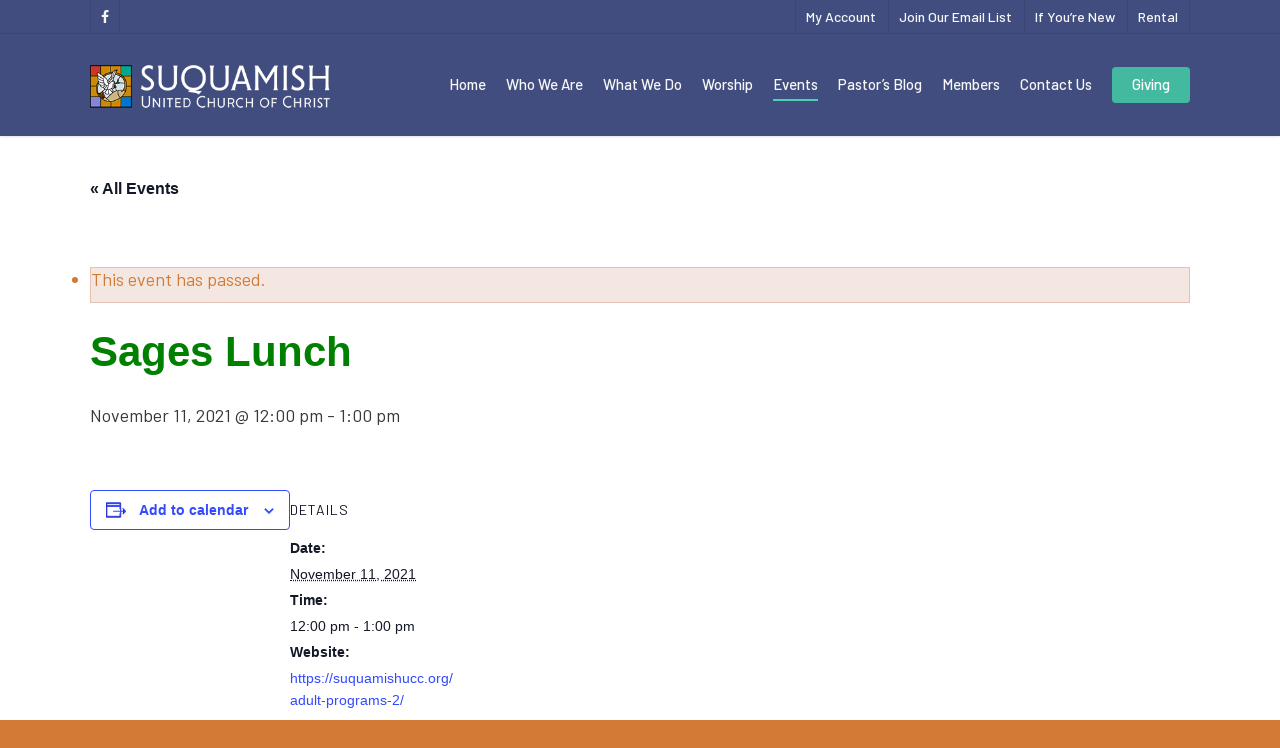

--- FILE ---
content_type: text/html; charset=utf-8
request_url: https://www.google.com/recaptcha/api2/anchor?ar=1&k=6LdSwa4UAAAAADLxdXoECsMXW5rry4Gj9E7-Gzdc&co=aHR0cHM6Ly9zdXF1YW1pc2h1Y2Mub3JnOjQ0Mw..&hl=en&v=N67nZn4AqZkNcbeMu4prBgzg&size=invisible&anchor-ms=20000&execute-ms=30000&cb=eg3r35h28wyu
body_size: 48625
content:
<!DOCTYPE HTML><html dir="ltr" lang="en"><head><meta http-equiv="Content-Type" content="text/html; charset=UTF-8">
<meta http-equiv="X-UA-Compatible" content="IE=edge">
<title>reCAPTCHA</title>
<style type="text/css">
/* cyrillic-ext */
@font-face {
  font-family: 'Roboto';
  font-style: normal;
  font-weight: 400;
  font-stretch: 100%;
  src: url(//fonts.gstatic.com/s/roboto/v48/KFO7CnqEu92Fr1ME7kSn66aGLdTylUAMa3GUBHMdazTgWw.woff2) format('woff2');
  unicode-range: U+0460-052F, U+1C80-1C8A, U+20B4, U+2DE0-2DFF, U+A640-A69F, U+FE2E-FE2F;
}
/* cyrillic */
@font-face {
  font-family: 'Roboto';
  font-style: normal;
  font-weight: 400;
  font-stretch: 100%;
  src: url(//fonts.gstatic.com/s/roboto/v48/KFO7CnqEu92Fr1ME7kSn66aGLdTylUAMa3iUBHMdazTgWw.woff2) format('woff2');
  unicode-range: U+0301, U+0400-045F, U+0490-0491, U+04B0-04B1, U+2116;
}
/* greek-ext */
@font-face {
  font-family: 'Roboto';
  font-style: normal;
  font-weight: 400;
  font-stretch: 100%;
  src: url(//fonts.gstatic.com/s/roboto/v48/KFO7CnqEu92Fr1ME7kSn66aGLdTylUAMa3CUBHMdazTgWw.woff2) format('woff2');
  unicode-range: U+1F00-1FFF;
}
/* greek */
@font-face {
  font-family: 'Roboto';
  font-style: normal;
  font-weight: 400;
  font-stretch: 100%;
  src: url(//fonts.gstatic.com/s/roboto/v48/KFO7CnqEu92Fr1ME7kSn66aGLdTylUAMa3-UBHMdazTgWw.woff2) format('woff2');
  unicode-range: U+0370-0377, U+037A-037F, U+0384-038A, U+038C, U+038E-03A1, U+03A3-03FF;
}
/* math */
@font-face {
  font-family: 'Roboto';
  font-style: normal;
  font-weight: 400;
  font-stretch: 100%;
  src: url(//fonts.gstatic.com/s/roboto/v48/KFO7CnqEu92Fr1ME7kSn66aGLdTylUAMawCUBHMdazTgWw.woff2) format('woff2');
  unicode-range: U+0302-0303, U+0305, U+0307-0308, U+0310, U+0312, U+0315, U+031A, U+0326-0327, U+032C, U+032F-0330, U+0332-0333, U+0338, U+033A, U+0346, U+034D, U+0391-03A1, U+03A3-03A9, U+03B1-03C9, U+03D1, U+03D5-03D6, U+03F0-03F1, U+03F4-03F5, U+2016-2017, U+2034-2038, U+203C, U+2040, U+2043, U+2047, U+2050, U+2057, U+205F, U+2070-2071, U+2074-208E, U+2090-209C, U+20D0-20DC, U+20E1, U+20E5-20EF, U+2100-2112, U+2114-2115, U+2117-2121, U+2123-214F, U+2190, U+2192, U+2194-21AE, U+21B0-21E5, U+21F1-21F2, U+21F4-2211, U+2213-2214, U+2216-22FF, U+2308-230B, U+2310, U+2319, U+231C-2321, U+2336-237A, U+237C, U+2395, U+239B-23B7, U+23D0, U+23DC-23E1, U+2474-2475, U+25AF, U+25B3, U+25B7, U+25BD, U+25C1, U+25CA, U+25CC, U+25FB, U+266D-266F, U+27C0-27FF, U+2900-2AFF, U+2B0E-2B11, U+2B30-2B4C, U+2BFE, U+3030, U+FF5B, U+FF5D, U+1D400-1D7FF, U+1EE00-1EEFF;
}
/* symbols */
@font-face {
  font-family: 'Roboto';
  font-style: normal;
  font-weight: 400;
  font-stretch: 100%;
  src: url(//fonts.gstatic.com/s/roboto/v48/KFO7CnqEu92Fr1ME7kSn66aGLdTylUAMaxKUBHMdazTgWw.woff2) format('woff2');
  unicode-range: U+0001-000C, U+000E-001F, U+007F-009F, U+20DD-20E0, U+20E2-20E4, U+2150-218F, U+2190, U+2192, U+2194-2199, U+21AF, U+21E6-21F0, U+21F3, U+2218-2219, U+2299, U+22C4-22C6, U+2300-243F, U+2440-244A, U+2460-24FF, U+25A0-27BF, U+2800-28FF, U+2921-2922, U+2981, U+29BF, U+29EB, U+2B00-2BFF, U+4DC0-4DFF, U+FFF9-FFFB, U+10140-1018E, U+10190-1019C, U+101A0, U+101D0-101FD, U+102E0-102FB, U+10E60-10E7E, U+1D2C0-1D2D3, U+1D2E0-1D37F, U+1F000-1F0FF, U+1F100-1F1AD, U+1F1E6-1F1FF, U+1F30D-1F30F, U+1F315, U+1F31C, U+1F31E, U+1F320-1F32C, U+1F336, U+1F378, U+1F37D, U+1F382, U+1F393-1F39F, U+1F3A7-1F3A8, U+1F3AC-1F3AF, U+1F3C2, U+1F3C4-1F3C6, U+1F3CA-1F3CE, U+1F3D4-1F3E0, U+1F3ED, U+1F3F1-1F3F3, U+1F3F5-1F3F7, U+1F408, U+1F415, U+1F41F, U+1F426, U+1F43F, U+1F441-1F442, U+1F444, U+1F446-1F449, U+1F44C-1F44E, U+1F453, U+1F46A, U+1F47D, U+1F4A3, U+1F4B0, U+1F4B3, U+1F4B9, U+1F4BB, U+1F4BF, U+1F4C8-1F4CB, U+1F4D6, U+1F4DA, U+1F4DF, U+1F4E3-1F4E6, U+1F4EA-1F4ED, U+1F4F7, U+1F4F9-1F4FB, U+1F4FD-1F4FE, U+1F503, U+1F507-1F50B, U+1F50D, U+1F512-1F513, U+1F53E-1F54A, U+1F54F-1F5FA, U+1F610, U+1F650-1F67F, U+1F687, U+1F68D, U+1F691, U+1F694, U+1F698, U+1F6AD, U+1F6B2, U+1F6B9-1F6BA, U+1F6BC, U+1F6C6-1F6CF, U+1F6D3-1F6D7, U+1F6E0-1F6EA, U+1F6F0-1F6F3, U+1F6F7-1F6FC, U+1F700-1F7FF, U+1F800-1F80B, U+1F810-1F847, U+1F850-1F859, U+1F860-1F887, U+1F890-1F8AD, U+1F8B0-1F8BB, U+1F8C0-1F8C1, U+1F900-1F90B, U+1F93B, U+1F946, U+1F984, U+1F996, U+1F9E9, U+1FA00-1FA6F, U+1FA70-1FA7C, U+1FA80-1FA89, U+1FA8F-1FAC6, U+1FACE-1FADC, U+1FADF-1FAE9, U+1FAF0-1FAF8, U+1FB00-1FBFF;
}
/* vietnamese */
@font-face {
  font-family: 'Roboto';
  font-style: normal;
  font-weight: 400;
  font-stretch: 100%;
  src: url(//fonts.gstatic.com/s/roboto/v48/KFO7CnqEu92Fr1ME7kSn66aGLdTylUAMa3OUBHMdazTgWw.woff2) format('woff2');
  unicode-range: U+0102-0103, U+0110-0111, U+0128-0129, U+0168-0169, U+01A0-01A1, U+01AF-01B0, U+0300-0301, U+0303-0304, U+0308-0309, U+0323, U+0329, U+1EA0-1EF9, U+20AB;
}
/* latin-ext */
@font-face {
  font-family: 'Roboto';
  font-style: normal;
  font-weight: 400;
  font-stretch: 100%;
  src: url(//fonts.gstatic.com/s/roboto/v48/KFO7CnqEu92Fr1ME7kSn66aGLdTylUAMa3KUBHMdazTgWw.woff2) format('woff2');
  unicode-range: U+0100-02BA, U+02BD-02C5, U+02C7-02CC, U+02CE-02D7, U+02DD-02FF, U+0304, U+0308, U+0329, U+1D00-1DBF, U+1E00-1E9F, U+1EF2-1EFF, U+2020, U+20A0-20AB, U+20AD-20C0, U+2113, U+2C60-2C7F, U+A720-A7FF;
}
/* latin */
@font-face {
  font-family: 'Roboto';
  font-style: normal;
  font-weight: 400;
  font-stretch: 100%;
  src: url(//fonts.gstatic.com/s/roboto/v48/KFO7CnqEu92Fr1ME7kSn66aGLdTylUAMa3yUBHMdazQ.woff2) format('woff2');
  unicode-range: U+0000-00FF, U+0131, U+0152-0153, U+02BB-02BC, U+02C6, U+02DA, U+02DC, U+0304, U+0308, U+0329, U+2000-206F, U+20AC, U+2122, U+2191, U+2193, U+2212, U+2215, U+FEFF, U+FFFD;
}
/* cyrillic-ext */
@font-face {
  font-family: 'Roboto';
  font-style: normal;
  font-weight: 500;
  font-stretch: 100%;
  src: url(//fonts.gstatic.com/s/roboto/v48/KFO7CnqEu92Fr1ME7kSn66aGLdTylUAMa3GUBHMdazTgWw.woff2) format('woff2');
  unicode-range: U+0460-052F, U+1C80-1C8A, U+20B4, U+2DE0-2DFF, U+A640-A69F, U+FE2E-FE2F;
}
/* cyrillic */
@font-face {
  font-family: 'Roboto';
  font-style: normal;
  font-weight: 500;
  font-stretch: 100%;
  src: url(//fonts.gstatic.com/s/roboto/v48/KFO7CnqEu92Fr1ME7kSn66aGLdTylUAMa3iUBHMdazTgWw.woff2) format('woff2');
  unicode-range: U+0301, U+0400-045F, U+0490-0491, U+04B0-04B1, U+2116;
}
/* greek-ext */
@font-face {
  font-family: 'Roboto';
  font-style: normal;
  font-weight: 500;
  font-stretch: 100%;
  src: url(//fonts.gstatic.com/s/roboto/v48/KFO7CnqEu92Fr1ME7kSn66aGLdTylUAMa3CUBHMdazTgWw.woff2) format('woff2');
  unicode-range: U+1F00-1FFF;
}
/* greek */
@font-face {
  font-family: 'Roboto';
  font-style: normal;
  font-weight: 500;
  font-stretch: 100%;
  src: url(//fonts.gstatic.com/s/roboto/v48/KFO7CnqEu92Fr1ME7kSn66aGLdTylUAMa3-UBHMdazTgWw.woff2) format('woff2');
  unicode-range: U+0370-0377, U+037A-037F, U+0384-038A, U+038C, U+038E-03A1, U+03A3-03FF;
}
/* math */
@font-face {
  font-family: 'Roboto';
  font-style: normal;
  font-weight: 500;
  font-stretch: 100%;
  src: url(//fonts.gstatic.com/s/roboto/v48/KFO7CnqEu92Fr1ME7kSn66aGLdTylUAMawCUBHMdazTgWw.woff2) format('woff2');
  unicode-range: U+0302-0303, U+0305, U+0307-0308, U+0310, U+0312, U+0315, U+031A, U+0326-0327, U+032C, U+032F-0330, U+0332-0333, U+0338, U+033A, U+0346, U+034D, U+0391-03A1, U+03A3-03A9, U+03B1-03C9, U+03D1, U+03D5-03D6, U+03F0-03F1, U+03F4-03F5, U+2016-2017, U+2034-2038, U+203C, U+2040, U+2043, U+2047, U+2050, U+2057, U+205F, U+2070-2071, U+2074-208E, U+2090-209C, U+20D0-20DC, U+20E1, U+20E5-20EF, U+2100-2112, U+2114-2115, U+2117-2121, U+2123-214F, U+2190, U+2192, U+2194-21AE, U+21B0-21E5, U+21F1-21F2, U+21F4-2211, U+2213-2214, U+2216-22FF, U+2308-230B, U+2310, U+2319, U+231C-2321, U+2336-237A, U+237C, U+2395, U+239B-23B7, U+23D0, U+23DC-23E1, U+2474-2475, U+25AF, U+25B3, U+25B7, U+25BD, U+25C1, U+25CA, U+25CC, U+25FB, U+266D-266F, U+27C0-27FF, U+2900-2AFF, U+2B0E-2B11, U+2B30-2B4C, U+2BFE, U+3030, U+FF5B, U+FF5D, U+1D400-1D7FF, U+1EE00-1EEFF;
}
/* symbols */
@font-face {
  font-family: 'Roboto';
  font-style: normal;
  font-weight: 500;
  font-stretch: 100%;
  src: url(//fonts.gstatic.com/s/roboto/v48/KFO7CnqEu92Fr1ME7kSn66aGLdTylUAMaxKUBHMdazTgWw.woff2) format('woff2');
  unicode-range: U+0001-000C, U+000E-001F, U+007F-009F, U+20DD-20E0, U+20E2-20E4, U+2150-218F, U+2190, U+2192, U+2194-2199, U+21AF, U+21E6-21F0, U+21F3, U+2218-2219, U+2299, U+22C4-22C6, U+2300-243F, U+2440-244A, U+2460-24FF, U+25A0-27BF, U+2800-28FF, U+2921-2922, U+2981, U+29BF, U+29EB, U+2B00-2BFF, U+4DC0-4DFF, U+FFF9-FFFB, U+10140-1018E, U+10190-1019C, U+101A0, U+101D0-101FD, U+102E0-102FB, U+10E60-10E7E, U+1D2C0-1D2D3, U+1D2E0-1D37F, U+1F000-1F0FF, U+1F100-1F1AD, U+1F1E6-1F1FF, U+1F30D-1F30F, U+1F315, U+1F31C, U+1F31E, U+1F320-1F32C, U+1F336, U+1F378, U+1F37D, U+1F382, U+1F393-1F39F, U+1F3A7-1F3A8, U+1F3AC-1F3AF, U+1F3C2, U+1F3C4-1F3C6, U+1F3CA-1F3CE, U+1F3D4-1F3E0, U+1F3ED, U+1F3F1-1F3F3, U+1F3F5-1F3F7, U+1F408, U+1F415, U+1F41F, U+1F426, U+1F43F, U+1F441-1F442, U+1F444, U+1F446-1F449, U+1F44C-1F44E, U+1F453, U+1F46A, U+1F47D, U+1F4A3, U+1F4B0, U+1F4B3, U+1F4B9, U+1F4BB, U+1F4BF, U+1F4C8-1F4CB, U+1F4D6, U+1F4DA, U+1F4DF, U+1F4E3-1F4E6, U+1F4EA-1F4ED, U+1F4F7, U+1F4F9-1F4FB, U+1F4FD-1F4FE, U+1F503, U+1F507-1F50B, U+1F50D, U+1F512-1F513, U+1F53E-1F54A, U+1F54F-1F5FA, U+1F610, U+1F650-1F67F, U+1F687, U+1F68D, U+1F691, U+1F694, U+1F698, U+1F6AD, U+1F6B2, U+1F6B9-1F6BA, U+1F6BC, U+1F6C6-1F6CF, U+1F6D3-1F6D7, U+1F6E0-1F6EA, U+1F6F0-1F6F3, U+1F6F7-1F6FC, U+1F700-1F7FF, U+1F800-1F80B, U+1F810-1F847, U+1F850-1F859, U+1F860-1F887, U+1F890-1F8AD, U+1F8B0-1F8BB, U+1F8C0-1F8C1, U+1F900-1F90B, U+1F93B, U+1F946, U+1F984, U+1F996, U+1F9E9, U+1FA00-1FA6F, U+1FA70-1FA7C, U+1FA80-1FA89, U+1FA8F-1FAC6, U+1FACE-1FADC, U+1FADF-1FAE9, U+1FAF0-1FAF8, U+1FB00-1FBFF;
}
/* vietnamese */
@font-face {
  font-family: 'Roboto';
  font-style: normal;
  font-weight: 500;
  font-stretch: 100%;
  src: url(//fonts.gstatic.com/s/roboto/v48/KFO7CnqEu92Fr1ME7kSn66aGLdTylUAMa3OUBHMdazTgWw.woff2) format('woff2');
  unicode-range: U+0102-0103, U+0110-0111, U+0128-0129, U+0168-0169, U+01A0-01A1, U+01AF-01B0, U+0300-0301, U+0303-0304, U+0308-0309, U+0323, U+0329, U+1EA0-1EF9, U+20AB;
}
/* latin-ext */
@font-face {
  font-family: 'Roboto';
  font-style: normal;
  font-weight: 500;
  font-stretch: 100%;
  src: url(//fonts.gstatic.com/s/roboto/v48/KFO7CnqEu92Fr1ME7kSn66aGLdTylUAMa3KUBHMdazTgWw.woff2) format('woff2');
  unicode-range: U+0100-02BA, U+02BD-02C5, U+02C7-02CC, U+02CE-02D7, U+02DD-02FF, U+0304, U+0308, U+0329, U+1D00-1DBF, U+1E00-1E9F, U+1EF2-1EFF, U+2020, U+20A0-20AB, U+20AD-20C0, U+2113, U+2C60-2C7F, U+A720-A7FF;
}
/* latin */
@font-face {
  font-family: 'Roboto';
  font-style: normal;
  font-weight: 500;
  font-stretch: 100%;
  src: url(//fonts.gstatic.com/s/roboto/v48/KFO7CnqEu92Fr1ME7kSn66aGLdTylUAMa3yUBHMdazQ.woff2) format('woff2');
  unicode-range: U+0000-00FF, U+0131, U+0152-0153, U+02BB-02BC, U+02C6, U+02DA, U+02DC, U+0304, U+0308, U+0329, U+2000-206F, U+20AC, U+2122, U+2191, U+2193, U+2212, U+2215, U+FEFF, U+FFFD;
}
/* cyrillic-ext */
@font-face {
  font-family: 'Roboto';
  font-style: normal;
  font-weight: 900;
  font-stretch: 100%;
  src: url(//fonts.gstatic.com/s/roboto/v48/KFO7CnqEu92Fr1ME7kSn66aGLdTylUAMa3GUBHMdazTgWw.woff2) format('woff2');
  unicode-range: U+0460-052F, U+1C80-1C8A, U+20B4, U+2DE0-2DFF, U+A640-A69F, U+FE2E-FE2F;
}
/* cyrillic */
@font-face {
  font-family: 'Roboto';
  font-style: normal;
  font-weight: 900;
  font-stretch: 100%;
  src: url(//fonts.gstatic.com/s/roboto/v48/KFO7CnqEu92Fr1ME7kSn66aGLdTylUAMa3iUBHMdazTgWw.woff2) format('woff2');
  unicode-range: U+0301, U+0400-045F, U+0490-0491, U+04B0-04B1, U+2116;
}
/* greek-ext */
@font-face {
  font-family: 'Roboto';
  font-style: normal;
  font-weight: 900;
  font-stretch: 100%;
  src: url(//fonts.gstatic.com/s/roboto/v48/KFO7CnqEu92Fr1ME7kSn66aGLdTylUAMa3CUBHMdazTgWw.woff2) format('woff2');
  unicode-range: U+1F00-1FFF;
}
/* greek */
@font-face {
  font-family: 'Roboto';
  font-style: normal;
  font-weight: 900;
  font-stretch: 100%;
  src: url(//fonts.gstatic.com/s/roboto/v48/KFO7CnqEu92Fr1ME7kSn66aGLdTylUAMa3-UBHMdazTgWw.woff2) format('woff2');
  unicode-range: U+0370-0377, U+037A-037F, U+0384-038A, U+038C, U+038E-03A1, U+03A3-03FF;
}
/* math */
@font-face {
  font-family: 'Roboto';
  font-style: normal;
  font-weight: 900;
  font-stretch: 100%;
  src: url(//fonts.gstatic.com/s/roboto/v48/KFO7CnqEu92Fr1ME7kSn66aGLdTylUAMawCUBHMdazTgWw.woff2) format('woff2');
  unicode-range: U+0302-0303, U+0305, U+0307-0308, U+0310, U+0312, U+0315, U+031A, U+0326-0327, U+032C, U+032F-0330, U+0332-0333, U+0338, U+033A, U+0346, U+034D, U+0391-03A1, U+03A3-03A9, U+03B1-03C9, U+03D1, U+03D5-03D6, U+03F0-03F1, U+03F4-03F5, U+2016-2017, U+2034-2038, U+203C, U+2040, U+2043, U+2047, U+2050, U+2057, U+205F, U+2070-2071, U+2074-208E, U+2090-209C, U+20D0-20DC, U+20E1, U+20E5-20EF, U+2100-2112, U+2114-2115, U+2117-2121, U+2123-214F, U+2190, U+2192, U+2194-21AE, U+21B0-21E5, U+21F1-21F2, U+21F4-2211, U+2213-2214, U+2216-22FF, U+2308-230B, U+2310, U+2319, U+231C-2321, U+2336-237A, U+237C, U+2395, U+239B-23B7, U+23D0, U+23DC-23E1, U+2474-2475, U+25AF, U+25B3, U+25B7, U+25BD, U+25C1, U+25CA, U+25CC, U+25FB, U+266D-266F, U+27C0-27FF, U+2900-2AFF, U+2B0E-2B11, U+2B30-2B4C, U+2BFE, U+3030, U+FF5B, U+FF5D, U+1D400-1D7FF, U+1EE00-1EEFF;
}
/* symbols */
@font-face {
  font-family: 'Roboto';
  font-style: normal;
  font-weight: 900;
  font-stretch: 100%;
  src: url(//fonts.gstatic.com/s/roboto/v48/KFO7CnqEu92Fr1ME7kSn66aGLdTylUAMaxKUBHMdazTgWw.woff2) format('woff2');
  unicode-range: U+0001-000C, U+000E-001F, U+007F-009F, U+20DD-20E0, U+20E2-20E4, U+2150-218F, U+2190, U+2192, U+2194-2199, U+21AF, U+21E6-21F0, U+21F3, U+2218-2219, U+2299, U+22C4-22C6, U+2300-243F, U+2440-244A, U+2460-24FF, U+25A0-27BF, U+2800-28FF, U+2921-2922, U+2981, U+29BF, U+29EB, U+2B00-2BFF, U+4DC0-4DFF, U+FFF9-FFFB, U+10140-1018E, U+10190-1019C, U+101A0, U+101D0-101FD, U+102E0-102FB, U+10E60-10E7E, U+1D2C0-1D2D3, U+1D2E0-1D37F, U+1F000-1F0FF, U+1F100-1F1AD, U+1F1E6-1F1FF, U+1F30D-1F30F, U+1F315, U+1F31C, U+1F31E, U+1F320-1F32C, U+1F336, U+1F378, U+1F37D, U+1F382, U+1F393-1F39F, U+1F3A7-1F3A8, U+1F3AC-1F3AF, U+1F3C2, U+1F3C4-1F3C6, U+1F3CA-1F3CE, U+1F3D4-1F3E0, U+1F3ED, U+1F3F1-1F3F3, U+1F3F5-1F3F7, U+1F408, U+1F415, U+1F41F, U+1F426, U+1F43F, U+1F441-1F442, U+1F444, U+1F446-1F449, U+1F44C-1F44E, U+1F453, U+1F46A, U+1F47D, U+1F4A3, U+1F4B0, U+1F4B3, U+1F4B9, U+1F4BB, U+1F4BF, U+1F4C8-1F4CB, U+1F4D6, U+1F4DA, U+1F4DF, U+1F4E3-1F4E6, U+1F4EA-1F4ED, U+1F4F7, U+1F4F9-1F4FB, U+1F4FD-1F4FE, U+1F503, U+1F507-1F50B, U+1F50D, U+1F512-1F513, U+1F53E-1F54A, U+1F54F-1F5FA, U+1F610, U+1F650-1F67F, U+1F687, U+1F68D, U+1F691, U+1F694, U+1F698, U+1F6AD, U+1F6B2, U+1F6B9-1F6BA, U+1F6BC, U+1F6C6-1F6CF, U+1F6D3-1F6D7, U+1F6E0-1F6EA, U+1F6F0-1F6F3, U+1F6F7-1F6FC, U+1F700-1F7FF, U+1F800-1F80B, U+1F810-1F847, U+1F850-1F859, U+1F860-1F887, U+1F890-1F8AD, U+1F8B0-1F8BB, U+1F8C0-1F8C1, U+1F900-1F90B, U+1F93B, U+1F946, U+1F984, U+1F996, U+1F9E9, U+1FA00-1FA6F, U+1FA70-1FA7C, U+1FA80-1FA89, U+1FA8F-1FAC6, U+1FACE-1FADC, U+1FADF-1FAE9, U+1FAF0-1FAF8, U+1FB00-1FBFF;
}
/* vietnamese */
@font-face {
  font-family: 'Roboto';
  font-style: normal;
  font-weight: 900;
  font-stretch: 100%;
  src: url(//fonts.gstatic.com/s/roboto/v48/KFO7CnqEu92Fr1ME7kSn66aGLdTylUAMa3OUBHMdazTgWw.woff2) format('woff2');
  unicode-range: U+0102-0103, U+0110-0111, U+0128-0129, U+0168-0169, U+01A0-01A1, U+01AF-01B0, U+0300-0301, U+0303-0304, U+0308-0309, U+0323, U+0329, U+1EA0-1EF9, U+20AB;
}
/* latin-ext */
@font-face {
  font-family: 'Roboto';
  font-style: normal;
  font-weight: 900;
  font-stretch: 100%;
  src: url(//fonts.gstatic.com/s/roboto/v48/KFO7CnqEu92Fr1ME7kSn66aGLdTylUAMa3KUBHMdazTgWw.woff2) format('woff2');
  unicode-range: U+0100-02BA, U+02BD-02C5, U+02C7-02CC, U+02CE-02D7, U+02DD-02FF, U+0304, U+0308, U+0329, U+1D00-1DBF, U+1E00-1E9F, U+1EF2-1EFF, U+2020, U+20A0-20AB, U+20AD-20C0, U+2113, U+2C60-2C7F, U+A720-A7FF;
}
/* latin */
@font-face {
  font-family: 'Roboto';
  font-style: normal;
  font-weight: 900;
  font-stretch: 100%;
  src: url(//fonts.gstatic.com/s/roboto/v48/KFO7CnqEu92Fr1ME7kSn66aGLdTylUAMa3yUBHMdazQ.woff2) format('woff2');
  unicode-range: U+0000-00FF, U+0131, U+0152-0153, U+02BB-02BC, U+02C6, U+02DA, U+02DC, U+0304, U+0308, U+0329, U+2000-206F, U+20AC, U+2122, U+2191, U+2193, U+2212, U+2215, U+FEFF, U+FFFD;
}

</style>
<link rel="stylesheet" type="text/css" href="https://www.gstatic.com/recaptcha/releases/N67nZn4AqZkNcbeMu4prBgzg/styles__ltr.css">
<script nonce="ENvUWqfy1BV3cx3xemw6yQ" type="text/javascript">window['__recaptcha_api'] = 'https://www.google.com/recaptcha/api2/';</script>
<script type="text/javascript" src="https://www.gstatic.com/recaptcha/releases/N67nZn4AqZkNcbeMu4prBgzg/recaptcha__en.js" nonce="ENvUWqfy1BV3cx3xemw6yQ">
      
    </script></head>
<body><div id="rc-anchor-alert" class="rc-anchor-alert"></div>
<input type="hidden" id="recaptcha-token" value="[base64]">
<script type="text/javascript" nonce="ENvUWqfy1BV3cx3xemw6yQ">
      recaptcha.anchor.Main.init("[\x22ainput\x22,[\x22bgdata\x22,\x22\x22,\[base64]/[base64]/[base64]/[base64]/[base64]/[base64]/KGcoTywyNTMsTy5PKSxVRyhPLEMpKTpnKE8sMjUzLEMpLE8pKSxsKSksTykpfSxieT1mdW5jdGlvbihDLE8sdSxsKXtmb3IobD0odT1SKEMpLDApO08+MDtPLS0pbD1sPDw4fFooQyk7ZyhDLHUsbCl9LFVHPWZ1bmN0aW9uKEMsTyl7Qy5pLmxlbmd0aD4xMDQ/[base64]/[base64]/[base64]/[base64]/[base64]/[base64]/[base64]\\u003d\x22,\[base64]\\u003d\\u003d\x22,\[base64]/CinrCjsKWwqU3wrHDmmjCnFJvwpYUw7TDvBQtwoQrw7fCrUvCvQ5VMW59STh5wrHCjcOLIMKmbCABX8O5wp/CmsO2w5fCrsOTwrcFPSnDtwUZw5AuV8OfwpHDsVzDncK3w6oew5HCgcKNaAHCtcKkw6/DuWksKHXChMOSwrxnCFh4dMOcw73CkMOTGEYzwq/Cv8Osw6bCqMKlwqELGMO7RMOgw4Mcw4zDtnx/dB5xFcOFbmHCv8OddGB8w5XCksKZw55rNQHCogXCkcOlKsOZUxnCny16w5ggGkXDkMOaU8K5A0xbZsKDHFxDwrI8w5XCtsOFQzHCnWpJw5XDrMOTwrM7wp3DrsOWwpbDsVvDsQZzwrTCr8O0wpIHCUNPw6Fgw4sXw6PCtnlxaVHCrRbDiThPHBw/GcOOW2kEwq90fztXXS/DqHc7wpnDv8K1w54kJw7DjUcZwpkEw5DCkRl2UcKWUSlxwr9QLcO7w6Isw5PCgFAfwrTDjcO7FgDDvyHDhnxiwrQXEMKKw7wzwr3CscOVw6TCuDR/[base64]/DvSbCncKCwpMLwpQMHg5jc8KgwptVw7VPw4NueTwLUMOlwp5fw7HDlMOvL8OKc39pasO+NCl9fDzDtcONN8OEH8OzVcK/[base64]/Di2Yaw4pLG3psdQ1pwoJQw5XCrhrDlwjCrFdSw5QNwqRiw4RER8KLA2fDgmrDvcKIwp5xBEdOwqnChCcrYsK3VcKsAMKxB3YaGMKEdhp9woQFwpVYW8KCwrHCpMKnRMK7w7/DokxpHGnCs07Do8KvMUfDicOhWDZhIcO2wqsEAmrDoETCgTrDgcKpHX7Cs8Ojwp8JJzc+Nn/[base64]/DvsOfwqA3w43DjcKzAsKZLcKmGAHCiDV5w4HDsMOfwovDqsKrPsO7JHwWwoteRkLDkcO2w6xSw4rDpyrDp0/Dl8KKSMOBw4Vcw6INXxPCiknDgFR5LkfDr2bCvMK3RD/DvWghw7/Co8OqwqfCi29mwr1HMG3DnBtZw5HClsOPWMO1bTgwB13CmnvCtcOhwoDDqsOowpXDscOswoNmw7DCr8O+QBYZwpNSw6PDo3LDlcK8w6l8XsOzw542DsK8w4BWw6wTDV7Du8KpPcOkSsO4wqrDtsOawqBzfGd+w7/Dqn5NF0DDmMOhPxJ+wrHDnsKwwrFHa8OAGlhqE8K0AcO6worCrsK/LMKbwqnDkcKeV8KIBMOISQVRw4o/RwYzaMOgA3ZdXgzCkcK5w5IzW0FdAsKGw4fCqygHAT5WK8Klw7fCu8OEwpHDi8KGBsO0w6fDl8K1fVzCvsOzw4/[base64]/YsKaT8OZw4MwwpjDicOQAcOzVcK2CE/[base64]/Cv2PDhcOiZ8OZcjhyHnDCl8Kewoh9w64mw7QVw5TDsMKtL8KfTsKfw7N0ajZbScOeanYQwoMCHFMpwqVKwqcxUC8mJzx9wqrDvirDoXfDtsONwq8ew5jCmAPDpMOeS2LDs3lRwqTCkGVAYT/DpyRSwqLDlm0nwpXCmcOPw5DDmyPCrzPDlSFETiIaw6/CrhATwojCs8OLwqTDkAIQwrkDSBPCsxkbwr/DvMOsN3HCvMOgflLCmzPCmsONw5DCgsKDwofDucKadm3CicKtMjMcLsKHwo/DijALHC4Db8KADsKZaXPCoivCpcOdUyjCn8OpEcO/YcKuwpJtAsOdRMKYFRlaCMKzwqJkVEjDmcOWVcOdM8OZX2jDv8O4woHCqcKaGCHDrDFvw4Qqw6HDvcKDw64Bw7kWw6HCtcOGwocEw6Unw4Ylw63ClsK4wpvDnyLCosO6Bx/[base64]/[base64]/Dp0TDucOCdcOEG8Ocwq8LO2VYwpxQwrHCi8OMw5daw7ZaPXAeAzPCq8KJTsKGw6PDs8Kbwq5RwrslIcK5O1nCkMKVw4DCr8OAwoA9GsKqWz3CjMKzw4TDl3pdZ8K9PyrDsSfCgsOzOUYTw5lHNsOMwqvCh1tfFmtDwr/CuyfDs8Kxw7nClznCu8OHCjnDgCMqwrF0wqvCkQrDisOkwprDgsKwQkNjJ8K2VTcew4/DqcKnRwU0wqYxwpPCocKNSwUzGcOiw6sEYMKvOjoXw67DoMOpwrRRR8OGc8K/[base64]/DlyvDug7CncOsYMKtEH87fDlTw6rDpTMWw5zDuMKsw57CtAoQchTCjcKiJ8KbwrBxVX4fVsK7MsOUJSphXlzCpcO7L3BAwoxgwp8fFcKBw7DDmMOmG8OUw7QPVMOuwr/[base64]/CvmbCm8Oowp3Cuj17QMKSwpJJwqwVw6w0RlzDuEVJWBPCj8O0wo/CjUxAwoAiw5o5wqvCo8OZWcKUMljDrcO3w7zDmcO2JsKONifDoAB9S8KIBl9Aw6HDtlzDpsO2woxsKhgCw5YlwrHCicOQwpLDosKDw5orKMO9w49kwovCt8O2HsKYw7IHbFPDnAnDtsOew7/[base64]/DqiHDojvCqcKWccOBw7Qpw7nDjCNnPUANw6sYwq1kNsO3dnPDiUd7JE3CqMOpwr1hXcKoRcK5woRcY8O7w7VjFnwYw4HCicKCJ23DocOvwoTDjMKUaCpZw4pBEgFQBx/DmgVuWVF0w7DDgG4famZea8KDwqfCtcKpwoPDvVxXEjjCg8KWHsOFOcOhw4zDvzE4wr9Cf1XCmQcdworChy49w7/DnDvCucOnUMOBw7o5w6IMwrs6woEiwq1bw7rDrykxNsKQRMOEXFHCgEHCsGAQDjsNwo0ww4EMwpNAw6N1w7vCmMKcUcKxw7rCsBxZw7U1wo/[base64]/DpcK8J05mXiQCwokkXMOgwrnDnydhwqPClQwWJR/DoMOxwrfCpMOxwr5NwqTDug8MwrXCnMOdS8K6wpwow4PDonbCucKVCws1RcKSwr1HFWslwpVfMFQ4TcOCPcOJwoXDlcO4BA1jHDcte8K1w4JBwrY6NDbCiAUSw4nDvXYFwrkSw4DCpR8/[base64]/[base64]/DmcKzw79LHVBHwqzCosOtwrPDn8KYwqMNaMKEw5bDr8KBZsOXD8O4LzVQPcOEw6DCkiUdwr3DoHo/w4xgw7bDhmR9KcKKWcKMZ8OpOcOmwoQ2VMOsQDDCrMOMKMK5wooiUlvDvsKEw4nDmnvDl04CWF9SPygNwprDoVvDri/DusO7J1fDoB7Cq0LChhPCrsKiwpQlw7owdWgIwpXCmHl0w6bDjsObwozDt3cGw6bDvVYAXXBRw412ZcO1wqzCiE3DtkLDusOBw6YZwqZABsOlwrPClCUcw5p1HFMjwpVmLQA/[base64]/Dp8KLYhHDucKCXsOFwrvCqCwMw5TCjkVLw6wLKcOmPkvCvWTCqxDDq8KuEMORwr8EBcOAKMOtBsOAD8KsRlTDuBlBSsKHQMK3SEsGw5XDscOzwo4MGsOGSX/Dp8KLw6TCikU/VMOYwq1YwqQhw63CoUcbFMKrwo9KHcOowoUNVhBuw6rDs8K8OcKtwoHDqMKcfMKuGT3DlsOBwqcWwpvDp8O5wr/Dt8K8ZcO7DARhw7kZesK9WcOXbSdYwrozdSHDiFMyF0Yhw73CpcK0wqdzwpbDhsO7fDjCgj7ChMKiGcOww5jCqnHCjsKhMMOcHMOLZV0nw6gtQMONBsOZE8KZw4zDihfCpsKnw7A8BcOUGxjCoVtFwptOUMKhKntgVMOVw7d/Xk/DunPDq2LDtDzDj0UdwrEGwp/[base64]/EMK+wos5MWBgwp0UGsKhWsKzZFVqHC7DlMOyw6PDisKuQ8OcwrHClXIiwqXCvsKXR8KFwopowobDnBM9wr/CqsOhfsKjGsOQwpDCrMKDX8OGwq1Hw7rDi8KxcHI2w6nCm31Ow75QLUhvwrLDkgnDpkfDhcO7YgDChMO+UF91V3wtwokuHgIweMO5Rk5zIFEmCy5/HcO1MsO1S8KgDsKywrAZM8OkA8OBWG/[base64]/Cj8O+wrpjWMOiOcOCR8KEw4FwwojCoURNecKWC8O/w57CiMKQw5LDhMOrQ8Ozw4rCj8KXwpDCsMK5w7hCwqxmTXguecO7w7XDvcOfJEtyLlQ0w4IDIijCkcOoMsOGw6zCmcOnw77DjMOZHcOUISPDhMKVBMOrXSDDksK+wq9VwrTDoMO8w4bDhgrCi37DncK3ez3CjXbDk18/wqHCscOqwqYUwr/[base64]/CkMK3woQUw5/DuMOdw6TDncKyZsKlSRrCosKWw7nClT3CuDbDlsOxwpLDujhPwogOw7BbwpzDl8O/OSp4Rh3Dh8KvMCLCvsKJw5zCgkAEw7/DsgjDssO5wq7CoknDvTEYHgAwwpXDjF/CvWJCUsKMwqonAmDCrxgQe8KXw6zDunBVwonCm8OvbR3Cs2LDssKyV8OWS1XDmMOLOxMBYXMiWlZzwrXCqhLCrjlzw57CjBLDnHYnLMOBwoTDikzCgXE3w63CnsOYMF7Cp8OjQMODIkohVyzCpCxJwr8cwpTDsC/DknECwpHDvMKiY8KrL8KLw4/[base64]/wpQIwpZxw7vCn8O/w6/DocOTwoZ5w44uw7nClsKIByfCvsO9asOvw6pCFsKgUAtrw7Uew73DlMK+ASI7wp5ww5zDh3xgw4ULLXJ2e8KRCQnCnMOQw77Dl3vCjhseB3hCYcOFRsOgwoPCuAMcMADCsMOfSMKyWEgvVgNvw5bDixcwEXNYw5/DqsODw7lGwqfDplkVRAYWw6jDtTQowrzDtsORw6E/w68pcUPCqcOVVcO1w685KsKGw51SKw3CvMOMO8OJXcOjOTnClmjDhCbDoWTDvsKOBcK9McOhEVnCvxzCvBHDksO+w4/Ds8KEw4Q0CsOTw5JxaxnDvl/DhXzDl3bCtjtwbALCksKSw4/DpMONwoDCuXhoblzCiUFXCcK5w6TChcKowpvCqFzCgUsYDVJVMGNcTHXDi07CjcOawq3Ci8KoVMO5wrfDpMO+RmPDk0nCl37DjMOOFcOPwpXDgcKRw6/Du8KdWTtOwoQMwpDDhHN5woLDpsOww7dpwrxowrPDvsOefwnDrEPDncKHwqYsw6M4ZcKew73Ct27DtMO8w5DDv8O7dDDDrsOPw7LDpnDCt8K/FDPDk0Baw6LDucOLwpcpQcOZwqrCoTt2w7VGwqDCgMOrYcKZBA7CisKNYUDDmSQwwoLCoUcNwqBgwpgLWW/DlWNOw45Twq82wqZ/wr9WwrV7EW/CqVPClsKhw5zCq8OHw6hdw4NTwoBGwp/Dq8KYB28Kw4Efw58MwqTCgkXDlMOJRsOYNGbCtyt0csODWkhRa8K3wpjDmDbCjSwuw4FowqXDo8O+wp0OYsKbw6xSw5tNMwYkw4tsPlIdw6rDtCXDgsOeMsO/PMO4KUEYcyw2wqDCvsOtwopifsOcwo4Pw4YLw5HCqMODUgs+LnjCv8Kbw4fCqWzDhsOIUsKdNcODQzLCmMKqbcO3F8KDAybDhAhhXQbCqMOYH8O7w6rDgMKWPsOUw4Qiw4cwwp/DoSlRYD3Dp0PDsB56E8OeUcOXDMOLNcKrc8Kmw6pww5fDni/CkMOLH8OQwrzCsFHCp8OLw7o1Vlklw7w3woDCuQPCgxDDh2ZtSMONLMORw4xbXcK6w75iFW3DunBbwobDoDXDiFx7Tg/[base64]/ClcOnF8KUw7EtfsK8w67DnjjDn2BCFEFSMMOjdkzChcO5w5ZQdRTCpMK2B8OLJCNSwopWQG5CIB4vwqxeSGcOw6ouw54HdMOAw441fMOYwrfCnG5DTsKnwoDCmsO3d8OFW8OkaHzDscKOwroMw78Ewqlzc8O7w5lBw4jCvMK/OcKnKhjCncKxwpLDnsKmbcOAWcOCw7U9wqc2b24MwpfDrcO/wpDCiDbDmcODw4V7w4nDqFjCggcuLsOKwrTDjhN6BVbCsXkfI8KsDMKEBcK/Fk7CpBBvwqjDp8OaNU/[base64]/w5EHZQrCtR9wVB44G8K6Q1/[base64]/DtnLCuHDDtsOHF8KYwq/[base64]/[base64]/w5tgwpnDr8OFwp7CkDsbaMOnwrfChsKfTMOmXj3CiyjDiW3Dh8OOdMO1w4g6wqrDoD1Owq13wobCiHwHw7rDiEPDrMO0wobDqcKXDMO8QFhcw5LDjQM5N8K8wpYmwrBzwoZ/[base64]/DtMOgwrPCpsKKEQnDrCfCgsKzIsOzClPCn8K6w6RVw6F+w7PCh0hSwp3DjiPCg8KUw7JPKxh4wqlzwpfDpcO0UXzDvgjCssK6T8ODVmVJwrHDrT7CmHMaWcOjw4JtRMOifAhVwphWXMOFecKoWcOeVlR+wpt1wq3DtcOAwpLDu8OMwpZwwovCtsKabMO7R8OzdibCoD/Ck2vCrk5+wq/ClMOwwpIjwpTCmsOZHsOwwowtw4PDj8Kcw5vDpsKowqLDkkrCvCLDv3lkJMOBFMKeRVZhwptOw5s8wqnCu8KHHVjDmgpCDMOXRwrDowNWIcO/wofCgMK7wo3CksOFPR3DpsKiw6wZw4/[base64]/woXCgsO1wrZMwqAAw6kjeynCvMK1wrLCv8OqwoY7NsOOwqXDmXokw43Dm8O7wqzDgV0fCsKMw4sPDiILAMOdw5vDtcKpwrJGFRV2w4g4w6fCtinCuDVeV8Osw6vCsCjCkcKSacOoesO4wo5PwpJYHTEGw5HCgWDDr8O/MMOUwrd1w6JeRsKXwqkjwpjDiAYBFSYAbFBqw7V/[base64]/CggXDuyrCsDxDUMOIJMOPwovDscKrwq9dw7pnZnk9B8OEwokZCMOhSj7CjsKuc1fDmTkBf3VfNnfCh8Klwo9+NijCisOTUHvDih3CsMKqw4ZnAsOnwq/CkcKnN8ORPXnDhcKNwpEkwrnCi8OXw7bClFLCkHp3w59PwqIVw4/DgcK9wo/[base64]/w7XCmsKlw6NxNcKYe8OJwqjDqUfCicKawrcyEAQKf2bCssK/QGo4N8KMAGLDiMOpwrLDi0QDw4/[base64]/[base64]/[base64]/[base64]/DkU7CisOfO2JeMcOrwolxwqbCusKjwqEJwp5Qw7MDfsOywp3Ds8KGLlDCrsK2w64twoDDrG0kwrDDisOnEmAkAjbCqhgQe8OLdT/DpcKwwoHDgw3CncO0w53DisKlwpINS8KnasKZXcOUwqrDoVtvwpFcwrnCh0c4NMKuOcKMOBjClERdFsKUwqbCgsOXSSMgDVzCqgHCgnLCniAQacO8fsOXckXCjXDDhQ/DgybDlsOAMcOywovCvcOxwoVnJBrDv8O4FcOowrHCrcKZAMKNczR/YEbDk8OjMcOoWXN3wrYgw7rDuztpw6nCk8Ktw64mw5gECVw7HV9BwohHwofCtyU1RsKrw6fCozNWPQTDnAlwDsKNM8OccSbClMKGwp4VLcKIIDN9w6UWw7nDpsO+VxHDgE/DvsKtGkcOw6fDkcKww7/CkMOGwpHDq3kawp/DmAbCt8OrPnpVYSQEwpLCu8OBw6TCoMKew6EbcCh9elkqwoLCl1bCs3fDu8OOw6/DvsO2REzDhDbCk8Oww4DDo8K2wrMcDAfCqBwxMB7CrcKoE0fChgvCo8OxwrHDo0EtdhhOw4LDjGLDnDRaPXNWw4DDthtPDjohMMKia8OrKD/Di8KIZMK/w7U7SFt7wpLCi8O+JcK3KgYWBsOtw4DCkxrCn3A4wrbDt8O9wqvCiMONw6jCnMKmwpsgw7PCicK1CcK9w43CnxFiwo4HSmvCrsK+w6nDm8OAJMOqeRTDmcOlSSPDlG/DiMK5w4AfIcKQw4PDnH7CvcKBMVoAMsKXMMOSwrXDhsKNwoM6wozDpHAqw4rDjsKlw5JASMOOecKeMUzDkcOEUcKhwodcalkJYsOXw69rwrx9JsKXL8K7w43ClgrCoMKdU8O5aVHDtMOhY8KOPcOBw5RzwprCj8ObaRknbMOmTTQrw7ZNw6Z+WC4OR8O9UhN3U8KwNz/DokHCjcKxwql6w7LChcKnw7zClMK+J00twqllasKpAWPDvcKEwqVDdgVlw5nCiBbDhhMnAMOtwrJXwp5pQcKASsO5wr3Dsxgqewl9VUrDt33CulDCtcKTwoDCh8K2GcKoOX9hwqzDohgGNsK8wrXCiGkMAV/[base64]/Dpx5uw7fCp28Xw4HDjEsZwobDhn5XwoBWPzzCrBrDpMKjwo3CpMKww6RTwojCh8K4DHnDgcKrKcOkwphAwpkXw6/CqQsgwp4MwqfDmQ5uwrPDtcOVwocYTyzDnicEw4/Cq1jDq1bCmcO9OsKZXsKJwpTCj8KEwrbCssKmBcKRwqnDvMK/[base64]/DtmVvEBIuwqMQVhbDjcK2w6Yow4cPw7IHwonDhsO4CAswwr1Rw4jDsjvDocKGbcKzP8OHwqDDmsKdal4mwpUWRHcBI8K5w5rCpSbDm8KRwrECCcKpBTMXw5DCvHzDuSzCtE7ClsOmwoRFCMO/[base64]/CnsOswq7DrD3CrlYjwqFvM8OifcKcwrrDjzd2YMOTw5nCtDRvw5/CqcK2wrV2wo/CpcKbFCvCvsKbW1sEw5XCkMK+w74Bw4gOwojDol1zwp/DsQBawr3Dp8KWC8KlwqZ2QMO6wq4Dw7gbw53CjcOMw4laf8Ouw73CmsO0w4VMwpTDtsO4wp3DpF/CqhE1TBTDpU5lcRB+fMOzJMOjwqsVwo19woLDt08+w74KwrzDryTChMK2wprDmcOvIMOpw4cSwohlNkRNBcOxwo48w5XDocObwp7DkGzDrMObNDgMF8OLOTxkVBcIah/[base64]/[base64]/[base64]/[base64]/Dg8OpQcO/IlUWwrg9wrPChMKdwoLCosKsw4zCs8KxwrF0w6UaLh02wrICS8OLw4TDnR9+PDgLbsOIwpzCncOBFWnDq03DpSI8MsK3w4HDqsOZwrnCkUkZwrzCiMO/KMOgwpNCbS/[base64]/CsQTCs8Opw79edQ5wwqbDrENQwpV2ZcOvw4zCtkg/w5bDhsKbPMOyBz7CmyHCp2B9wq5ZwqIAJsODdWNxwqfCt8ORwqbDrcOkwoLDvMOAMMKOR8KAwrzCrsKMwo/[base64]/Dgy8ow6dKwr8/NCMVEcKVacKnwplbw6o+w7UHUcKZwps+w7h8Y8KLE8KawpUuw7HCm8OBJQZqKyzCusO7w73DlMKsw6bDucKCwqRDIW7DuMOGQsOQwqvCliJTYcKZw4MTJWXCjsKhwr/DlgPCpcKlHirDii/CmGBsUMOwX1/DqcOWw6FQwqLDuEMiFEM9HsKuwqARS8KOw5Q0V3vCkMKoZkTDqcOyw4Zxw7fDm8Kvw6hwPC4Ow4PCoS5Tw6lQXysbwprDusKBw6/[base64]/DvyVTaMOxJj4cGsK0AW/CgkjCqFUXw7Fjw7rCo8Oiw6lHwpHDsAMbdQVvwpnDpMOpwqjCpR7DrDnDkcKzwrIBw7/DhwpxwqDDvzLDv8KFwoHDmEI/w4czwrlDw47DpHPDjCzDj2vDosKkOzXDjsKew4fDk1Q1w4MQO8K5wopsIMKCecOlw67CgcOyBwTDhMK/w7Ntw55uwovCjAFIQyPCr8OXw5DCmRlwQsOCwpDCoMOFaCjDtsOVw5Z+acOYw7IjJcKxw60UOcKeVh7DpMKXLMOEYU7CvzhEw74YHmLCpcK/w5LDvsKtw4/Dg8OTTHQ/wrrCgMK/wrIlakXChcObeE3CmsOrYWnChMOaw4otP8ObUcKJw4oSA0zClcKrw6HDpnDCjsKcw7LCjEjDmMKowpcxd1FCAnAMw7jDs8KyNG/DiUsQCcOqwrU/[base64]/CmUV+w6geDytmB8O4wpzDgzfDi0fDlMO/IMOpYcOKwpvCksK3w7PCpCgAw65+wqstUFs5wqPDu8KbFkY5dsO/wqxhc8KRwo/ChwrDkMKIFcKteMOhWMKJdMOGw4dvwrwOw4RVw5tZwpM/ZGLDsDPCly12w74Ywo0OKn7DicKyw5jCk8KlDDDDpgLDqsKCwrfCtXVJw5/Dr8KBH8Kva8OPwrTCsE1PwrTCpg/DlsOTwpvClsKBEcK9JTRxw57ChX1FwocMw7JXNHFmT0LDk8KvwohIUxB7w77CoEvDthTDjlIWH0hiHS0PwqhIw7bCrcKWwqHCjMK3IcOZw68Cw6MjwqIewqDDrsOpw4/DpcKzHMK/GAkDVEZeWcOww5dhw55xwq88wpzDkDQsWAFfU8KoKcKTeGrChsOwWmhVwrXCn8O0wr/ClF7Dm2rCt8Oowq7CpsKXw68+wo/ClcO+w5HCtSNKMsKewqTDncKbw5gkSsOcw7HCucO2wqMND8OPHA/[base64]/w5MNwpDCu8KiwqDDk2DDv8KOwovDs3xgwrpJw6c0w6HDmsKRX8Obw7cPO8KWc8KvVFXCoMKewrUBw5fCqCbDgho6QA/CgAtWwrnDoC5mcA/DjnPCnMOjQ8OMwok2W0HDgsKXLTUsw4zCjMKpw4LClMK6I8O1wpd4a3XCt8OlM18sw7/[base64]/DqcKVCRXDtW5DVysOa8OIw6xTwoLDnVTDs8K4V8OUesOzXkoiwoBLJn9xYGUIwoVvw6XCjcK4JcOYw5XDhlHCiMKBd8Ocw59Iw4cMw44rUhh+eVnDuTl2esKOwpp6UxjDjMOFbUdEw5N/asOJFsOhYi05wrJhLMOZw6vCk8KScUzCvMOBDmkiw4wrAg5eR8O/wqvCuFN7F8OSw6nCq8KcwoLDoQfCocOTw4XDgMOpQ8OEwqPDnMO/LMK4wq/Dp8Ofw7Q8Q8KywroPw7zDlmxwwrEZw6czwo8iZjbCsyJ1w7IQb8OiVcOPYsKSw7tlCMKge8Krw4fCrcKdRMKew5jCvBAuLgrCqHDDthfCj8KAwrpowpIAwqQLCMKcwr1Vw4dtFxbCi8O/[base64]/bsOGcT/Dl0plfMKAw4LCoztAw74kwrMrcXbDp8OFdwLDpFtcd8Oqw4IdN3PCtVTDncK2w5nDk0/Cv8Ksw4Rrwo/DhhRKCXMRInFtw5xhw7rCiwHCmSrCrlZ6w586NCggYR7DvcOWDsOyw5gkJCp2OjTDs8K7SWpHW3cHP8OnVsK+cAkhQFHCisKeDcO+OWtzP1d8BSMGwpnCjStZK8KQwrfCowfCkBVWw6Mdwq1QNlQMw7rCoFvCjlzDsMKPw4tcw6gLeMO/[base64]/CoMOmwqBKVE3CnDo9wolQw5zDt8OdesKvwrvDq8K2U096w5I3R8KoWy/CoFl/UQ7ChsKbch7DusKVw4TCkxMFw6LDvMOHwqgiwpbDh8Oxw6fDq8KYDsKcIXpKEcO8wocqRHzCjcOawqjCq1vDjMOPw5HCpsKnFU5ffTfCjQLCtMK7BzjDgjbDqBjDlsOCwqlFw4JBwrrCosK4wrvDncKlODrCq8KVw599El8swoU/ZMOKN8KMesKBwoxVwpPDpMOCw71jRsKkwrzCqCUKwr3DtsO4A8KcwrsucMO9U8K3BMOcZcKKw4XCrQ3Dp8KFLcKFe0XCsEXDvnctwqFWw7/[base64]/w7Bnak0kZEQvVycVw5/DnsO4wp3CrzcsRVMpwrTCgXlsacOcCkxMVcKnLHESCx7CrcOuw7E8CSnCtWDDuXbDpcOLBMOMwr4NQMO/[base64]/w7tTasKwcwcrRMKkIsKQwovCrsKDw4gvcsK1BxbCjcOLFBnCrMKnwoTComHCu8OCBH5iPsK/[base64]/CvGlhIMOhwo01VMKaw7DCp8OXHsODdDrCi8O/BCbClsK/GsO5w67DplbCnsKPw7zDpEHCuyzCgFbDpR1xwrIEw7QRY8ObwoAedg95wqPDpgrDg8OoZcKWPFDDvMOlw53Cu2VHwokvYsO/w5luw4ZXDMKOWcO0wr9nJGEuYMOZw5dpZMKww77CrsOxIsK8M8OOwrDCqkwqPgAqw5Z3SGLDhXvDp1dpw4/DjFJvUMOlw7LDqcOnwqRdw5PCv3V+JMOSSsKNwpkXw4HDtMOZw73CpcKew7/DqMK6dEvDiRleScOEK1RAMsO1IsK2w7vDtMOlfVTCrlrDkl/CqBtLw5ZRw68ifsOtwr7Csj06Jkc5w4ggZHxawrLCuRxyw7ANwoZxw6clXsObSjZswrfDuV/DnsOcwpLCqMKGwoYLKgLCkGsHw7zCk8O/wpkFwq4gwqbCoX7Cg2TDnsOKAMO6wp4rTCAvQcO9bcK+bgBRI2VifcKRDMO5D8KOw4IHDVh7w5zDtcK/WcOJJ8Onwp7CnMKWw6jCtXHDqFgASMO6csOlEMO/CMO/JcKJw4Y1wppSw4jDmsOqTGtXIcKUwonCjUrDpUUjEcKaNAQuNmDDkGcnPUTDqSDDosOGw7LCiV97wr3Cn1pJYG12VcOxwowwwpJBw4xaOUPCq0ERwr9rS2TCqDvDpgbDjsOKw7rChARFXMOswoLDksOHGwQfSH9wwoomVMOHwoLCggN3wol/[base64]/w4Q7XsKpw7XDg8K+w5HCgmXCkCBdPXZVasKsJMOha8OKLsKbwo1tw71Sw4tWfsObw6t/HMOdUE9dQcK7wrosw67ChgEYDhJqw4cwwofCojt8wqfDk8OiEzMWCcKcJXXCmU/CnMOJDsKzCFHDqnfCtMOJXsK2wrp/woTCvcKrE0/CqcOVDm50wpB1QDzDgGrDsSDDpXLCvEN6w6ktw7FVw49Mw60sw7DCssOuUcKQXcKNw4PCpcOgwo5XSsO7EyTCucKhw5PCkcKrwpoQN0LCmUTCvsOtBQs5w63DvsOSKR/CmmPDqRdBwpfCrsOOW0tGS0RuwrYdw7fDtz4Aw7AFbsOAwpRlw7MzwpjCpxQSw6djwo/[base64]/VVcAw6ZqIcK/wrc+w5o8DcOFJW/CvcOiw6DDosO5w5bDi08iw6gaE8OcwqnDv3rDo8OZKcOUw7Aew7M9w7AAwodlQQ3DmUQ1wp0OXsOVw5xdBcKxZMKYIz9ZwoPDvQ3CmHbCh33Dv1nCpGLDtE8oUgbCgHjDrkpnFMO3wpsuwr52wp8Mw5F9w5xvRMO/MBrDvGl/BcK1wrM0Wyh1wrRFHMOww453w6LCq8O6wqlsD8ONwq8sPsKvwofDgsK7w4bCqRxrwrPCtTIRWMKMLsO2GsO5w5dyw68Ew7l/F1LCg8OPJUvCocKQcnsJw47DrDIkdnfCnsOsw5wQw6k2EAgtK8OKwqvDjkzDgcOdSsK0WcKFIMOAYm/Dv8OYw7vDqzQYw6LDvsKiwrfDpjJ4wrfCi8K4wphyw6dNw5jDkEI3NEDCrMOrSMOiw4FAwpvDqlTCs3YCw5kpwpzCuzzDnXQTD8OlQCHDoMK4OibDvC0tOcOZwrvDtcKYBsKANkltw6QXDMKcw5/Ch8KMw5fChcKJczQiw7DCrDRyF8K9w4LClgsTODDDmsK/w5sMw6vDp3prV8KJwpLDugvDsnwTwoTDt8ObwoPCncOzw409IMO1cgM2bcKcFkpVN0B1w4fDs3hBwoxZw5hRw5LDlVtQwp/Com0twoZWw5xdXCrCkMKnwqVXwqZgIwNQw55Cw7XCgsK7MgVIVzLDjkXDlMKqwrfDizsmw5Qcw7/[base64]/VCfDl0TCiXVGwofDhcK5fcKBTcK8wpxEwrLDrcKwwrgyw5XChcK5w5bCp2PDhx5cd8OLwqA9e3vCsMKNwpTCnMOuwo7Cl1/[base64]/QD5yBMOechQsw5fCtFR/eBp9ZMObWMOww47CoiIsw4DDtxJ5wrjDqcONwoNow7TCt3XDmmvCtsKsScKNK8ONwqkYwr13wonCvsO3elZZdzPCgMKRw55Sw7bDsgMxw51WMMKew6DCncKJBMKLwpnDjcK+w4sNw5V6GnxvwpI7MCnCkhbDv8ORCk/CrHPDqztiLcO3wrLDlHAJwoPCuMOvJkx9w5fCs8OlJsOPcDfDtyDCuiggwrENSjnCicOOw6AzZE7DsxfDmcOqcWDCtcK8BDp0DcKSbxk7wrHDgsObHEcYw7UsVzgiwropOwDCgcKowrsEZsOcw5DClMKHPUzCg8K/[base64]/CrMK9BMOSWcK/dgzDlMKiw5LDmMOMYcKtw6fDlcK+UMK1PsOiO8OQw6t6ScO4MMOPw4LCqMKzwoMewqpDwqEgw7s1w6jDhMODw7jDk8KUBA0kPSVmc1dowqcDw6XCsMOPw5PCmQXCj8OocxEZwpdRBGUOw6lpaG3DljPCrSERw5ZYw58Lw51Ww7sCwobDszZ/bcORw6TDsmVLwrbCiWfDvcKxfcK2w7fDsMKOw6/DvsO0w7TDtDzCkVZdw5LCv0oyPcOMw4NiwqbDuQbCnsKEQ8KVwqXDpMOTDsKWwqhXOTLCmsOcPClbG0B9FndpPnjDlsOPR1sXw6N5wp8gEiBBwrfDksOGeUpZSsKvL0RkP39WTsOuKcKLEcKUJsOmwos/wpMSwr0Xwo5gwq9AbDoLN0EowpAOdETDqMKtw6s6wq3ClHDDrDHDusOGw67CohPCksO5RMKxw7MowqLCg304PAw/JMOkNwEHGMOsNcKgIyDDnhXDpcKNFk1HwqpPwq5Xw6fDlsKVUnYFVMKEw6TClS3DsArClsKJw4HClERTChEtwr9fwo/Cv1jDixrCiwtWwo7CgUnDv2zCuVTDvMOZwpd4w7p8KDXDp8KTw5JEw6AbLsO0w5HCo8K0w6vCijh7w4TCjMKGAMKBwpLClcOLwqtywo/[base64]/DjWjCqMK8w7/Chj8VTwHCvgJmOy3CnsOAw6kmesKuV2AfwopKcW14w4/DkcOLw4zDvwcswqBQXjEyw51nw6fCqBNewo9rAMO6w5zCi8ONw71kw5pnIMOhw7PCqcO8IMOnwqbCp0/Dgw7ChcOkw4/DhxcRHA9FwprDgyXDrsKpMCDCt3lWw7nDuFjCky8Qw5MNwp7Dn8Oew4ZEwo3CiCHCrMOnwq8eOwwXwpk0LsKMw4jCnjjDm0/CsEPCgMOaw6EiwoLDmcKKwq7CrxFpecOFwqHDoMO2wolFHRvDpcOjwo9KVMKcwr3Dm8O7wqPDtcO1w6nDuTjCmMKTw5dawrdqw4wVUMOfQ8KIw78cPMK0w4rDicOPw40IazMTeETDl2zCpw/[base64]/JU/CjsOBLmBWUS07XRJqw5fCrsK7PgTCr8KfFmrCmwVZwp0Dw5bChsK6w74GNsOgwrlTTxrCksO3w4ZfJkTDmnR1w6/CgMOyw7TCmz7DmWLDo8KWwpcAw4gmYgNvw6XCvxXCjMKSwqhUw4HCqsO3X8OzwoRCwr98w6TDv2zDuMOmN3/CksODw4LDkcOXfsKpw75Kw64BcmpjFxY9M0zDiFBTwrM7wqzDrMKVw5nCqcOPPsOgwrwiU8K7GMKSw4PCh0wzGgHCviHDqB/DoMKzw7bCncOuwpNkwpUvfwnCrwXCoHPDgwjDj8O6woZ4ScKsw5BCa8Kfa8OIPsKOwoLCt8KAw78Mw7FFw5LCnD8qw686wrjDpy58PMODZ8Oaw7HDscKVQlgXwq/[base64]/DnDZiIMOqwqw5wofDhU/[base64]\x22],null,[\x22conf\x22,null,\x226LdSwa4UAAAAADLxdXoECsMXW5rry4Gj9E7-Gzdc\x22,0,null,null,null,0,[21,125,63,73,95,87,41,43,42,83,102,105,109,121],[7059694,629],0,null,null,null,null,0,null,0,null,700,1,null,0,\[base64]/76lBhnEnQkZnOKMAhnM8xEZ\x22,0,1,null,null,1,null,0,1,null,null,null,0],\x22https://suquamishucc.org:443\x22,null,[3,1,1],null,null,null,1,3600,[\x22https://www.google.com/intl/en/policies/privacy/\x22,\x22https://www.google.com/intl/en/policies/terms/\x22],\x22h5g6SGLasZFc6vL1MLmmrPAtjEAI/1sdqwX8fUcOr/s\\u003d\x22,1,0,null,1,1769479077966,0,0,[140,233,126,156,65],null,[59,247,40,233],\x22RC-OFwVEitYGMluyA\x22,null,null,null,null,null,\x220dAFcWeA6ELZvE0bvXaQ72OySNNIBk8ZdOVmTycjic-kNfx_iNbXVtm_UevFiLrfm_ZEj2L0RuJXa-WYPtgJXrdz5AuVzWQcx8BA\x22,1769561878103]");
    </script></body></html>